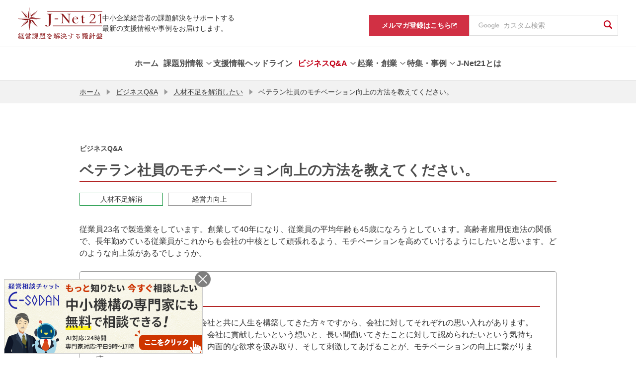

--- FILE ---
content_type: text/html; charset=UTF-8
request_url: https://j-net21.smrj.go.jp/qa/hr/Q0974.html
body_size: 10763
content:
<!DOCTYPE html>
<html lang="ja">
<head>

  <meta charset="utf-8">
  <meta http-equiv="X-UA-Compatible" content="IE=edge">
  <meta name="viewport" content="width=device-width, initial-scale=1">
  <meta property="og:image" content="https://j-net21.smrj.go.jp/og_image.png">
  <meta name="twitter:card" content="summary_large_image">
  <meta name="format-detection" content="telephone=no, email=no, address=no">
  <meta property="og:locale" content="ja_JP">
  <meta property="og:site_name" content="J-Net21[中小企業ビジネス支援サイト]">
  <meta property="og:type" content="article">
  <meta property="og:title" content="ベテラン社員のモチベーション向上の方法を教えてください。 | ビジネスQ&amp;A | J-Net21[中小企業ビジネス支援サイト]">
  <meta property="og:url" content="https://j-net21.smrj.go.jp/qa/hr/Q0974.html">
  <title>ベテラン社員のモチベーション向上の方法を教えてください。 | ビジネスQ&amp;A | J-Net21[中小企業ビジネス支援サイト]</title>

  <meta name="description" content="「ベテラン社員のモチベーション向上の方法を教えてください。（ビジネスQ&amp;A）」を掲載しています。経営に役立つ最新情報を紹介しています。">
  <meta property="og:description" content="「ベテラン社員のモチベーション向上の方法を教えてください。（ビジネスQ&amp;A）」を掲載しています。経営に役立つ最新情報を紹介しています。">
  <meta name="keywords" content="中小企業,中小企業支援,中小企業施策,助成金,補助金,資金調達,企業事例,中小企業診断士,起業,創業,ベンチャー">

  <link rel="stylesheet" href="/common/css/common.css">
  <link rel="stylesheet" href="/common/chatbot/css/esodan-banner.css">
  <link rel="stylesheet" href="/assets/css/style.css">
  <link rel="icon" href="/favicon.ico">
  <link rel="apple-touch-icon" sizes="180x180" href="/apple-touch-icon.png">
  <script src="/common/js/viewport.js"></script>
  <script src="/common/js/___utm.js"></script>

</head>
<body class="commonPage" id="page-top">
<noscript>
  <p class="pT40 pB40 txt-center">当サイトではJavaScriptを使用しております。ご利用のブラウザ環境によっては、機能が一部限定される場合があります。<br>ブラウザの設定でJavaScriptを有効にしていただくことにより、より快適にご利用いただけます。</p>
</noscript>


<header class="ly_header" id="ly_header" role="banner">
	<div class="ly_header_container">
		<div class="ly_header_inner">
			<p class="ly_header_copy">中小企業経営者の課題解決をサポートする<br>最新の支援情報や事例をお届けします。 </p>
			<div class="ly_header_head">
				
						<p class="ly_header_logo"><a href="/index.html"><img src="/common/img/logo.svg" alt="J-Net21 経営課題を解決する羅針盤"></a></p>
					
				<button class="ly_header_btn"><span></span>
					<p>メニュー</p>
				</button>
			</div>
		</div>
		<div class="ly_header_body">
			<nav class="ly_header_nav">
				<ul class="ly_header_units">
					
					<li class="ly_header_unit"><a class="ly_header_parent" href="/index.html"><span class="txt">ホーム</span></a></li>

					

						<li class="ly_header_unit">
							
									<button class="ly_header_parent"><span class="txt">課題別情報</span></button>
								
								<div class="ly_header_child">
									<div class="ly_header_childInner">
										<div class="ly_header_desc">
											<h2 class="hdg">課題別情報</h2>
											
												<p class="txt">様々な経営課題ごとに、知りたい情報を簡単に探すことができます。</p>
											
										</div>
										<nav>
											<ul>
												
													<li>
														
<a href="/special/hr/lp.html" >

															<span class="txt">人手不足を解消したい</span>
															<svg class="icon_arw" xmlns="http://www.w3.org/2000/svg" width="6.497" height="10.82" viewBox="0 0 6.497 10.82"><path class="fill" d="M0,9.733,4.324,5.411,0,1.087,1.087,0,6.5,5.411h0L1.087,10.82ZM6.5,5.411Z" transform="translate(0 0)" fill="#727272"/></svg>
														</a>
													</li>
												
													<li>
														
<a href="/support/price/index.html" >

															<span class="txt">賃上げを進めたい</span>
															<svg class="icon_arw" xmlns="http://www.w3.org/2000/svg" width="6.497" height="10.82" viewBox="0 0 6.497 10.82"><path class="fill" d="M0,9.733,4.324,5.411,0,1.087,1.087,0,6.5,5.411h0L1.087,10.82ZM6.5,5.411Z" transform="translate(0 0)" fill="#727272"/></svg>
														</a>
													</li>
												
													<li>
														
<a href="/productivity/index.html" >

															<span class="txt">生産性を高めたい</span>
															<svg class="icon_arw" xmlns="http://www.w3.org/2000/svg" width="6.497" height="10.82" viewBox="0 0 6.497 10.82"><path class="fill" d="M0,9.733,4.324,5.411,0,1.087,1.087,0,6.5,5.411h0L1.087,10.82ZM6.5,5.411Z" transform="translate(0 0)" fill="#727272"/></svg>
														</a>
													</li>
												
													<li>
														
<a href="/org/index.html" >

															<span class="txt">強い組織を作りたい</span>
															<svg class="icon_arw" xmlns="http://www.w3.org/2000/svg" width="6.497" height="10.82" viewBox="0 0 6.497 10.82"><path class="fill" d="M0,9.733,4.324,5.411,0,1.087,1.087,0,6.5,5.411h0L1.087,10.82ZM6.5,5.411Z" transform="translate(0 0)" fill="#727272"/></svg>
														</a>
													</li>
												
													<li>
														
<a href="/development/index.html" >

															<span class="txt">商品開発・市場開拓をしたい</span>
															<svg class="icon_arw" xmlns="http://www.w3.org/2000/svg" width="6.497" height="10.82" viewBox="0 0 6.497 10.82"><path class="fill" d="M0,9.733,4.324,5.411,0,1.087,1.087,0,6.5,5.411h0L1.087,10.82ZM6.5,5.411Z" transform="translate(0 0)" fill="#727272"/></svg>
														</a>
													</li>
												
													<li>
														
<a href="/financial/index.html" >

															<span class="txt">資金繰りを改善したい</span>
															<svg class="icon_arw" xmlns="http://www.w3.org/2000/svg" width="6.497" height="10.82" viewBox="0 0 6.497 10.82"><path class="fill" d="M0,9.733,4.324,5.411,0,1.087,1.087,0,6.5,5.411h0L1.087,10.82ZM6.5,5.411Z" transform="translate(0 0)" fill="#727272"/></svg>
														</a>
													</li>
												
													<li>
														
<a href="/support/takeover/index.html" >

															<span class="txt">事業承継を進めたい</span>
															<svg class="icon_arw" xmlns="http://www.w3.org/2000/svg" width="6.497" height="10.82" viewBox="0 0 6.497 10.82"><path class="fill" d="M0,9.733,4.324,5.411,0,1.087,1.087,0,6.5,5.411h0L1.087,10.82ZM6.5,5.411Z" transform="translate(0 0)" fill="#727272"/></svg>
														</a>
													</li>
												
													<li>
														
<a href="/support/tariff/index.html" >

															<span class="txt">米国関税措置に関する支援情報を知りたい</span>
															<svg class="icon_arw" xmlns="http://www.w3.org/2000/svg" width="6.497" height="10.82" viewBox="0 0 6.497 10.82"><path class="fill" d="M0,9.733,4.324,5.411,0,1.087,1.087,0,6.5,5.411h0L1.087,10.82ZM6.5,5.411Z" transform="translate(0 0)" fill="#727272"/></svg>
														</a>
													</li>
												
											</ul>
										</nav>
									</div>
								</div>
							
						</li>
					

						<li class="ly_header_unit">
							
<a href="/snavi/index.html" class="ly_header_parent" >
<span class="txt">支援情報ヘッドライン</span></a>
								
						</li>
					

						<li class="ly_header_unit is_current">
							
									<button class="ly_header_parent"><span class="txt">ビジネスQ&amp;A</span></button>
								
								<div class="ly_header_child">
									<div class="ly_header_childInner">
										<div class="ly_header_desc">
											<h2 class="hdg">ビジネスQ&amp;A</h2>
											
												<p class="txt">ビジネスの様々な場面で生じる疑問について専門家が回答します。</p>
											
										</div>
										<nav>
											<ul>
												
													<li>
														
<a href="/qa/index.html" >

															<span class="txt">ビジネスQ&amp;Aトップ</span>
															<svg class="icon_arw" xmlns="http://www.w3.org/2000/svg" width="6.497" height="10.82" viewBox="0 0 6.497 10.82"><path class="fill" d="M0,9.733,4.324,5.411,0,1.087,1.087,0,6.5,5.411h0L1.087,10.82ZM6.5,5.411Z" transform="translate(0 0)" fill="#727272"/></svg>
														</a>
													</li>
												
													<li>
														
<a href="/qa/hr/index.html" >

															<span class="txt">人材不足を解消したい</span>
															<svg class="icon_arw" xmlns="http://www.w3.org/2000/svg" width="6.497" height="10.82" viewBox="0 0 6.497 10.82"><path class="fill" d="M0,9.733,4.324,5.411,0,1.087,1.087,0,6.5,5.411h0L1.087,10.82ZM6.5,5.411Z" transform="translate(0 0)" fill="#727272"/></svg>
														</a>
													</li>
												
													<li>
														
<a href="/qa/productivity/index.html" >

															<span class="txt">生産性を高めたい</span>
															<svg class="icon_arw" xmlns="http://www.w3.org/2000/svg" width="6.497" height="10.82" viewBox="0 0 6.497 10.82"><path class="fill" d="M0,9.733,4.324,5.411,0,1.087,1.087,0,6.5,5.411h0L1.087,10.82ZM6.5,5.411Z" transform="translate(0 0)" fill="#727272"/></svg>
														</a>
													</li>
												
													<li>
														
<a href="/qa/org/index.html" >

															<span class="txt">強い組織を作りたい</span>
															<svg class="icon_arw" xmlns="http://www.w3.org/2000/svg" width="6.497" height="10.82" viewBox="0 0 6.497 10.82"><path class="fill" d="M0,9.733,4.324,5.411,0,1.087,1.087,0,6.5,5.411h0L1.087,10.82ZM6.5,5.411Z" transform="translate(0 0)" fill="#727272"/></svg>
														</a>
													</li>
												
													<li>
														
<a href="/qa/development/index.html" >

															<span class="txt">商品開発・市場開拓をしたい</span>
															<svg class="icon_arw" xmlns="http://www.w3.org/2000/svg" width="6.497" height="10.82" viewBox="0 0 6.497 10.82"><path class="fill" d="M0,9.733,4.324,5.411,0,1.087,1.087,0,6.5,5.411h0L1.087,10.82ZM6.5,5.411Z" transform="translate(0 0)" fill="#727272"/></svg>
														</a>
													</li>
												
													<li>
														
<a href="/qa/financial/index.html" >

															<span class="txt">資金繰りを改善したい</span>
															<svg class="icon_arw" xmlns="http://www.w3.org/2000/svg" width="6.497" height="10.82" viewBox="0 0 6.497 10.82"><path class="fill" d="M0,9.733,4.324,5.411,0,1.087,1.087,0,6.5,5.411h0L1.087,10.82ZM6.5,5.411Z" transform="translate(0 0)" fill="#727272"/></svg>
														</a>
													</li>
												
													<li>
														
<a href="/qa/succession/index.html" >

															<span class="txt">事業承継を進めたい</span>
															<svg class="icon_arw" xmlns="http://www.w3.org/2000/svg" width="6.497" height="10.82" viewBox="0 0 6.497 10.82"><path class="fill" d="M0,9.733,4.324,5.411,0,1.087,1.087,0,6.5,5.411h0L1.087,10.82ZM6.5,5.411Z" transform="translate(0 0)" fill="#727272"/></svg>
														</a>
													</li>
												
													<li>
														
<a href="/qa/startup/index.html" >

															<span class="txt">起業・創業に役立つ情報</span>
															<svg class="icon_arw" xmlns="http://www.w3.org/2000/svg" width="6.497" height="10.82" viewBox="0 0 6.497 10.82"><path class="fill" d="M0,9.733,4.324,5.411,0,1.087,1.087,0,6.5,5.411h0L1.087,10.82ZM6.5,5.411Z" transform="translate(0 0)" fill="#727272"/></svg>
														</a>
													</li>
												
											</ul>
										</nav>
									</div>
								</div>
							
						</li>
					

						<li class="ly_header_unit">
							
									<button class="ly_header_parent"><span class="txt">起業・創業</span></button>
								
								<div class="ly_header_child">
									<div class="ly_header_childInner">
										<div class="ly_header_desc">
											<h2 class="hdg">起業・創業</h2>
											
												<p class="txt">起業・創業に役立つ情報をまとめています。</p>
											
										</div>
										<nav>
											<ul>
												
													<li>
														
<a href="/startup/guide/index.html" >

															<span class="txt">業種別開業ガイド</span>
															<svg class="icon_arw" xmlns="http://www.w3.org/2000/svg" width="6.497" height="10.82" viewBox="0 0 6.497 10.82"><path class="fill" d="M0,9.733,4.324,5.411,0,1.087,1.087,0,6.5,5.411h0L1.087,10.82ZM6.5,5.411Z" transform="translate(0 0)" fill="#727272"/></svg>
														</a>
													</li>
												
													<li>
														
<a href="/startup/research/index.html" >

															<span class="txt">市場調査データ</span>
															<svg class="icon_arw" xmlns="http://www.w3.org/2000/svg" width="6.497" height="10.82" viewBox="0 0 6.497 10.82"><path class="fill" d="M0,9.733,4.324,5.411,0,1.087,1.087,0,6.5,5.411h0L1.087,10.82ZM6.5,5.411Z" transform="translate(0 0)" fill="#727272"/></svg>
														</a>
													</li>
												
													<li>
														
<a href="/startup/manual/index.html" >

															<span class="txt">起業マニュアル</span>
															<svg class="icon_arw" xmlns="http://www.w3.org/2000/svg" width="6.497" height="10.82" viewBox="0 0 6.497 10.82"><path class="fill" d="M0,9.733,4.324,5.411,0,1.087,1.087,0,6.5,5.411h0L1.087,10.82ZM6.5,5.411Z" transform="translate(0 0)" fill="#727272"/></svg>
														</a>
													</li>
												
													<li>
														
<a href="/startup/consult/index.html" >

															<span class="txt">起業・創業の相談窓口</span>
															<svg class="icon_arw" xmlns="http://www.w3.org/2000/svg" width="6.497" height="10.82" viewBox="0 0 6.497 10.82"><path class="fill" d="M0,9.733,4.324,5.411,0,1.087,1.087,0,6.5,5.411h0L1.087,10.82ZM6.5,5.411Z" transform="translate(0 0)" fill="#727272"/></svg>
														</a>
													</li>
												
											</ul>
										</nav>
									</div>
								</div>
							
						</li>
					

						<li class="ly_header_unit">
							
									<button class="ly_header_parent"><span class="txt">特集・事例</span></button>
								
								<div class="ly_header_child">
									<div class="ly_header_childInner">
										<div class="ly_header_desc">
											<h2 class="hdg">特集・事例</h2>
											
												<p class="txt">経営環境の変化に応じた舵取りのヒントを、様々なテーマの特集・事例としてお届けします。</p>
											
										</div>
										<nav>
											<ul>
												
													<li>
														
<a href="/special/dx/index.html" >

															<span class="txt">中小企業とDX</span>
															<svg class="icon_arw" xmlns="http://www.w3.org/2000/svg" width="6.497" height="10.82" viewBox="0 0 6.497 10.82"><path class="fill" d="M0,9.733,4.324,5.411,0,1.087,1.087,0,6.5,5.411h0L1.087,10.82ZM6.5,5.411Z" transform="translate(0 0)" fill="#727272"/></svg>
														</a>
													</li>
												
													<li>
														
<a href="/special/resource/index.html" >

															<span class="txt">人手不足を乗り越える</span>
															<svg class="icon_arw" xmlns="http://www.w3.org/2000/svg" width="6.497" height="10.82" viewBox="0 0 6.497 10.82"><path class="fill" d="M0,9.733,4.324,5.411,0,1.087,1.087,0,6.5,5.411h0L1.087,10.82ZM6.5,5.411Z" transform="translate(0 0)" fill="#727272"/></svg>
														</a>
													</li>
												
													<li>
														
<a href="/special/vibrant/index.html" >

															<span class="txt">Be a Great Small</span>
															<svg class="icon_arw" xmlns="http://www.w3.org/2000/svg" width="6.497" height="10.82" viewBox="0 0 6.497 10.82"><path class="fill" d="M0,9.733,4.324,5.411,0,1.087,1.087,0,6.5,5.411h0L1.087,10.82ZM6.5,5.411Z" transform="translate(0 0)" fill="#727272"/></svg>
														</a>
													</li>
												
													<li>
														
<a href="/special/chusho_sdgs/index.html" >

															<span class="txt">中小企業のためのSDGs活用</span>
															<svg class="icon_arw" xmlns="http://www.w3.org/2000/svg" width="6.497" height="10.82" viewBox="0 0 6.497 10.82"><path class="fill" d="M0,9.733,4.324,5.411,0,1.087,1.087,0,6.5,5.411h0L1.087,10.82ZM6.5,5.411Z" transform="translate(0 0)" fill="#727272"/></svg>
														</a>
													</li>
												
													<li>
														
<a href="/special/chusho_sdgs/carbonneutral/index.html" >

															<span class="txt">中小企業・小規模事業者のためのカーボンニュートラル</span>
															<svg class="icon_arw" xmlns="http://www.w3.org/2000/svg" width="6.497" height="10.82" viewBox="0 0 6.497 10.82"><path class="fill" d="M0,9.733,4.324,5.411,0,1.087,1.087,0,6.5,5.411h0L1.087,10.82ZM6.5,5.411Z" transform="translate(0 0)" fill="#727272"/></svg>
														</a>
													</li>
												
													<li>
														
<a href="/special/unicorn/index.html" >

															<span class="txt">あすのユニコーンたち</span>
															<svg class="icon_arw" xmlns="http://www.w3.org/2000/svg" width="6.497" height="10.82" viewBox="0 0 6.497 10.82"><path class="fill" d="M0,9.733,4.324,5.411,0,1.087,1.087,0,6.5,5.411h0L1.087,10.82ZM6.5,5.411Z" transform="translate(0 0)" fill="#727272"/></svg>
														</a>
													</li>
												
													<li>
														
<a href="/special/business_support/index.html" >

															<span class="txt">経営支援の現場から</span>
															<svg class="icon_arw" xmlns="http://www.w3.org/2000/svg" width="6.497" height="10.82" viewBox="0 0 6.497 10.82"><path class="fill" d="M0,9.733,4.324,5.411,0,1.087,1.087,0,6.5,5.411h0L1.087,10.82ZM6.5,5.411Z" transform="translate(0 0)" fill="#727272"/></svg>
														</a>
													</li>
												
													<li>
														
<a href="/special/atotsugi/index.html" >

															<span class="txt">新規事業にチャレンジする後継者</span>
															<svg class="icon_arw" xmlns="http://www.w3.org/2000/svg" width="6.497" height="10.82" viewBox="0 0 6.497 10.82"><path class="fill" d="M0,9.733,4.324,5.411,0,1.087,1.087,0,6.5,5.411h0L1.087,10.82ZM6.5,5.411Z" transform="translate(0 0)" fill="#727272"/></svg>
														</a>
													</li>
												
													<li>
														
<a href="/special/100oku/index.html" >

															<span class="txt">売上高100億円への軌跡</span>
															<svg class="icon_arw" xmlns="http://www.w3.org/2000/svg" width="6.497" height="10.82" viewBox="0 0 6.497 10.82"><path class="fill" d="M0,9.733,4.324,5.411,0,1.087,1.087,0,6.5,5.411h0L1.087,10.82ZM6.5,5.411Z" transform="translate(0 0)" fill="#727272"/></svg>
														</a>
													</li>
												
													<li>
														
<a href="/special/exhibition/index.html" >

															<span class="txt">未来航路</span>
															<svg class="icon_arw" xmlns="http://www.w3.org/2000/svg" width="6.497" height="10.82" viewBox="0 0 6.497 10.82"><path class="fill" d="M0,9.733,4.324,5.411,0,1.087,1.087,0,6.5,5.411h0L1.087,10.82ZM6.5,5.411Z" transform="translate(0 0)" fill="#727272"/></svg>
														</a>
													</li>
												
											</ul>
										</nav>
									</div>
								</div>
							
						</li>
					

						<li class="ly_header_unit">
							
<a href="/help/index.html" class="ly_header_parent" >
<span class="txt">J-Net21とは</span></a>
								
						</li>
					

				</ul>
			</nav>
			<nav class="ly_header_subNav">
				<ul>
					
					<li class="magazine"><a href="https://service.smrj.go.jp/cas/customer/apply/b7489d1851dc4c4a9a61b246dc297f4f" target="_blank"><span class="txt">メルマガ登録はこちら</span><svg xmlns="http://www.w3.org/2000/svg" xmlns:xlink="http://www.w3.org/1999/xlink" width="11" height="11" viewBox="0 0 11 11"><image width="11" height="11" xlink:href="[data-uri]"/></svg></a></li>
					<li class="gSearch">
						<form id="pc-cse-search-box" role="search" action="/result.html" accept-charset="UTF-8">
							<input type="hidden" name="cx" value="000461746243681111614:8elq9owc_ru">
							<input type="hidden" name="ie" value="UTF-8">
							<div class="gcs-text-box">
								<input class="gcs-text gcs-text-bg" type="text" name="q" title="ここに検索語を入力" placeholder="カスタム検索">
							</div>
							<button type="submit" class="gcs-submit" name="sa"><i class="icons icon-search" aria-label="検索"></i></button>
						</form>

					</li>
				</ul>
			</nav>
		</div>
	</div>
	<div class="ly_header_overlay"></div>
</header>


<div id="spBox">

<nav id="breadCrum" aria-label="現在位置">
  <ul>

      <li><a href="/index.html">ホーム</a></li>
      
      <li><i class="icons icon-arrowRight" aria-hidden="true"></i><a href="/qa/index.html">ビジネスQ&amp;A</a></li>
      
      <li><i class="icons icon-arrowRight" aria-hidden="true"></i><a href="/qa/hr/index.html">人材不足を解消したい</a></li>
      
    <li aria-current="page"><i class="icons icon-arrowRight" aria-hidden="true"></i>ベテラン社員のモチベーション向上の方法を教えてください。</li>
  </ul>
</nav>

<main id="contents" role="main"><!-- メインコンテンツ -->
  <article>

    <p class="h1-subTitle">ビジネスQ&amp;A</p>
  
    <h1>ベテラン社員のモチベーション向上の方法を教えてください。</h1>


    <ul class="h1-labels">

  <li>
    
    <a class="label cate1" href="/hr/index.html">人材不足解消</a>
      
  </li>
  
  <li>
    
    <a class="label" href="/management/index.html">経営力向上</a>
      
  </li>
  

    </ul>

      <p class="leadText">従業員23名で製造業をしています。創業して40年になり、従業員の平均年齢も45歳になろうとしています。高齢者雇用促進法の関係で、長年勤めている従業員がこれからも会社の中核として頑張れるよう、モチベーションを高めていけるようにしたいと思います。どのような向上策があるでしょうか。</p>


    <section class="Box outline">
        
      <h2>回答</h2>
  
        
      <p>年齢の高い社員は、長い間、会社と共に人生を構築してきた方々ですから、会社に対してそれぞれの思い入れがあります。また、そういう社員の方々は、会社に貢献したいという想いと、長い間働いてきたことに対して認められたいという気持ちも強いものです。このような、内面的な欲求を汲み取り、そして刺激してあげることが、モチベーションの向上に繋がります。</p>

        
    </section>

    <section>
        
      <h3>【モチベーションは人によって異なります】</h3>
  
        
      <p>相談者の相談内容からすると、50歳以上の技術者が対象になっていると思われます。まず、モチベーションは人生のライフサイクルがどの時点にあるかで、ある程度わかれます。独身の20代なら、上からの励ましや指導が、モチベーションの発生原因になります。</p>

        
      <p>新婚の30代なら、さまざまな出費がかさむために、昇給というものがモチベーションの大きな部分になります。子どもが増えた40代になりますと昇給と、さらに部下を持つため社会的地位などがモチベーションの部分になります。</p>

        
      <p>そして50代となると、いかに会社や社会的に認められているかということと、自己実現欲求が強くなるため、再チャレンジの意欲がモチベーションになってきます。</p>

        
      <h3>【外的報酬と内的報酬】</h3>
  
        
      <p>モチベーションの根源となる報酬は、2種類あります。</p>

        
<ol><li>外的報酬：昇給、昇進、ボーナス、福利厚生、ステータス、企業のバリュー、表彰など<li>内的報酬：仕事自体の面白み、達成感、成功感、満足感、共有感など</li></ol>

        
      <p>外的報酬は、相対的なもので、「他よりも多い」「他よりも良い」というような比較対象が可能な価値です。一方、内的報酬は、自分自身の絶対的価値観からくるもので、他との対比ができない価値です。</p>

        
      <p>このことからも、出産やマイホーム購入などの子供の学費がかさむ時期は、外的報酬の比重が高まってしまうことは、当然といえます。</p>

        
      <p>しかし、今は昔ほど物にこだわらない人が増えてきて、2世帯住宅などの環境もあり、高度成長期から比べると、内的報酬に重きを置く人が増えています。相談者のように、50代のモチベーションにおいては、さらに内的報酬に力を注ぐことが重要になると思われます。</p>

        
      <h3>【ポイントは参加意識の充実感】</h3>
  
        
      <p>先に述べたように、50代のモチベーションは、いかに会社や社会的に認められているかということと、自分の自己実現意欲が強くなるため、再チャレンジの意欲がモチベーションにつながります。したがって、この2つを満足させてあげることが、モチベーションにつながっていきます。</p>

        
      <p>たとえば、50代の技術者であれば、若い人たちにその技術の伝承の場を設けてあげるなどが効果的です（社会的に役に立ったという満足感）。または、インターン制度を導入して、社内で技術講習会の講師などをしていただくのも良いでしょう。</p>

        
      <p>また、再チャレンジとして自己実現が叶うように、決められた予算を配分し、新たな革新的なチャレンジ制度を作って、若いころのように仕事にのめりこめるようにしてあげることも、一つの方法です。会社で働いて、貢献実感を持つことで、充実感とチャレンジ感を味わえるようにします。</p>

        
      <h3>【コミュニケーションを大切に】</h3>
  
        
      <p>このような、内的報酬を軸としたモチベーション向上策は、トップのコミュニケーションの量と質により、達成されます。</p>

        
      <p>50代以上の人たちは、トップから認められたいという想いは、20代や30代の若い世代よりも、格段に強いものです。「やっぱりトップは私のことを見てくれていた」という報酬こそ、この年代には一番の報酬かもしれません。</p>

        
    </section>

    <section>
        
    <dl>
      <dt>回答者</dt>
    
      <dd>
      
        <p>中小企業診断士　深瀬　雅之</p>
      
    <ul class="listLink">
  
      <li>
    
        <a href="/qa/profile.html#anchorfukase-m"><i class="icons icon-openArrowRight" aria-hidden="true"></i>回答者プロフィール</a>
          
      </li>
  
    </ul>

      </dd>
    
    </dl>
  
        
    </section>



    <section>
      <div class="Box outline">
        <h2>同じテーマの記事</h2>
        <ul class="themeLink">

          <li><a href="/qa/hr/Q0146.html"><i class="icons icon-openArrowRight" aria-hidden="true"></i>管理職にした社員が能力を発揮できないのですが、どうしてでしょうか？</a></li>

          <li><a href="/qa/hr/Q0148.html"><i class="icons icon-openArrowRight" aria-hidden="true"></i>接客マニュアルをつくる際の注意点について教えてください。</a></li>

          <li><a href="/qa/hr/Q0152.html"><i class="icons icon-openArrowRight" aria-hidden="true"></i>社員のやる気を引き出す経営のポイントを教えてください。</a></li>

          <li><a href="/qa/hr/Q0156.html"><i class="icons icon-openArrowRight" aria-hidden="true"></i>従業員の教育に関する補助金や税制優遇にはどういったものがありますか？</a></li>

          <li><a href="/qa/hr/Q0157.html"><i class="icons icon-openArrowRight" aria-hidden="true"></i>アルバイトに長く勤めてもらい、戦力にするにはどうすればよいでしょうか？</a></li>

          <li><a href="/qa/hr/Q0160.html"><i class="icons icon-openArrowRight" aria-hidden="true"></i>社員研修の効果的な方法を教えてください。</a></li>

          <li><a href="/qa/hr/Q0161.html"><i class="icons icon-openArrowRight" aria-hidden="true"></i>アルバイトを成長させて有用な人材として活用するには、どうしたらよいでしょうか？</a></li>

          <li><a href="/qa/hr/Q0163.html"><i class="icons icon-openArrowRight" aria-hidden="true"></i>接客スキルをあげる管理体制や育成方法を教えてください。</a></li>

          <li><a href="/qa/hr/Q0165.html"><i class="icons icon-openArrowRight" aria-hidden="true"></i>企業の競争力を強化する人材育成プログラムの構築方法について教えてください。</a></li>

          <li><a href="/qa/hr/Q0542.html"><i class="icons icon-openArrowRight" aria-hidden="true"></i>若手の現場技術者の育成方法についてアドバイスをお願いします。</a></li>

          <li><a href="/qa/hr/Q0598.html"><i class="icons icon-openArrowRight" aria-hidden="true"></i>製造現場での効果的なOJTの方法を教えてください。</a></li>

          <li><a href="/qa/hr/Q0599.html"><i class="icons icon-openArrowRight" aria-hidden="true"></i>マニュアルで表せない技術の伝承方法を教えてください。</a></li>

          <li><a href="/qa/hr/Q0693.html"><i class="icons icon-openArrowRight" aria-hidden="true"></i>小売業で改善提案活動を活用したいと考えていますが、有効なものでしょうか？</a></li>

          <li><a href="/qa/hr/Q0704.html"><i class="icons icon-openArrowRight" aria-hidden="true"></i>各店長のリーダーシップを有効なものにするにはどうすればよいですか？</a></li>

          <li><a href="/qa/hr/Q0894.html"><i class="icons icon-openArrowRight" aria-hidden="true"></i>管理者が高齢者の部下を活かすためのポイントを教えてください。</a></li>

          <li><a href="/qa/hr/Q0911.html"><i class="icons icon-openArrowRight" aria-hidden="true"></i>社員向けの勉強会を盛り上げる方法を教えてください。</a></li>

          <li><a href="/qa/hr/Q0950.html"><i class="icons icon-openArrowRight" aria-hidden="true"></i>スキルマップの作成と活用方法について教えてください。</a></li>

          <li><a href="/qa/hr/Q0957.html"><i class="icons icon-openArrowRight" aria-hidden="true"></i>ベテラン社員が若手社員の育成を円滑に行える方法を教えてください。</a></li>

          <li><a class="current" href="/qa/hr/Q0974.html"><i class="icons icon-openArrowRight" aria-hidden="true"></i>ベテラン社員のモチベーション向上の方法を教えてください。</a></li>

          <li><a href="/qa/hr/Q1085.html"><i class="icons icon-openArrowRight" aria-hidden="true"></i>人事評価制度を変えたいと考えており、職能資格制度に興味があります。どのように導入をすればよいでしょうか？</a></li>

          <li><a href="/qa/hr/Q1086.html"><i class="icons icon-openArrowRight" aria-hidden="true"></i>人材育成に有効とされているコンピテンシーとは、どのようなものですか？導入するメリットは何でしょうか？</a></li>

          <li><a href="/qa/hr/Q1116.html"><i class="icons icon-openArrowRight" aria-hidden="true"></i>働き方改革はどのように進めればよいですか。</a></li>

          <li><a href="/qa/hr/Q1130.html"><i class="icons icon-openArrowRight" aria-hidden="true"></i>ダイバーシティの活用で事業を拡大するには、何が大切でしょうか？</a></li>

          <li><a href="/qa/hr/Q1298.html"><i class="icons icon-openArrowRight" aria-hidden="true"></i>売り手市場の昨今、採用した新入社員を定着させるには、どのようにすればよいでしょうか？</a></li>

          <li><a href="/qa/hr/Q1318.html"><i class="icons icon-openArrowRight" aria-hidden="true"></i>コンシェルジュ・サービス開発とそのための人材育成はどのようにすればよいですか。</a></li>

          <li><a href="/qa/hr/Q1438.html"><i class="icons icon-openArrowRight" aria-hidden="true"></i>従業員の資格取得を推奨しようと思います。留意点を教えて下さい。</a></li>

          <li><a href="/qa/hr/Q1456.html"><i class="icons icon-openArrowRight" aria-hidden="true"></i>中小企業が従業員満足度を向上させる方法について教えてください。</a></li>

          <li><a href="/qa/hr/Q1475.html"><i class="icons icon-openArrowRight" aria-hidden="true"></i>「リスキリング」のメリットと導入方法を教えてください。</a></li>

          <li><a href="/qa/hr/Q1478.html"><i class="icons icon-openArrowRight" aria-hidden="true"></i>動画を使った人材育成施策の効果的な方法やフローを教えてください。</a></li>

          <li><a href="/qa/hr/Q1494.html"><i class="icons icon-openArrowRight" aria-hidden="true"></i>非正規雇用労働者のキャリアアップはどのように進めたらよいでしょうか。</a></li>

          <li><a href="/qa/hr/Q1502.html"><i class="icons icon-openArrowRight" aria-hidden="true"></i>高齢者や障害者の活用に関して具体的な取り組みや方策を教えてください。</a></li>

        </ul>
      </div>
    </section>




  </article>
</main>

<div id="esodan-banner" class="esodan-banner--float" style="display: none;">
  <div class="esodan-banner--close">
    <img class="esodan-banner--close__image" src="/common/chatbot/img/esodan-banner-close.png" alt="E-SODANのバナーを閉じる" onclick="hideEsodanBanner()" tabindex="0">
  </div>
  <img class="esodan-banner__image" src="/common/chatbot/img/esodan-banner.png" alt="経営相談チャット E-SODAN もっと知りたい 今すぐ相談したい 中小機構の専門家にも無料で相談できる！ AI対応：24時間 専門家対応：平日9時～17時 ここをクリック" onclick="letsChat()" tabindex="0">
</div>
<div class="pageTopBtn"><a href="#page-top"><i class="icons icon-openArrowUp" aria-label="ページの先頭へ"></i></a></div>

<footer role="contentinfo">

<div class="footer-box">
    <div class="footer-cont">
      <ul class="footer-link">
				
					<li>
						
<a href="/link/index.html" >

							役立つリンク集
							</a>
					</li>
				
					<li>
						
<a href="/sitemap/index.html" >

							サイトマップ
							</a>
					</li>
				
					<li>
						
<a href="/rule/index.html" >

							サイト利用条件
							</a>
					</li>
				
					<li>
						
<a href="https://www.smrj.go.jp/org/sns/index.html"  target="_blank">

							SNS公式アカウント一覧
							<i class="icons icon-external" aria-label="別ウィンドウで開く"></i></a>
					</li>
				
					<li>
						
<a href="/contact/index.html" >

							ご意見・お問い合わせ
							</a>
					</li>
				
      </ul>
      <ul class="footer-snsLink">
        <li><a href="https://www.facebook.com/jnet21" target="_blank"><img src="/common/img/icon_fb.svg" alt="facebook"></a></li>
        <li><a href="https://twitter.com/jnet21_smrj/" target="_blank"><img src="/common/img/icon_tw.svg" alt="Twitter"></a></li>
      </ul>
    </div>
    <h2 class="logo">
      <a href="https://www.smrj.go.jp/index.html" target="_blank"><img src="/common/img/logo-smrj.svg" alt="Be a Great Small 中小機構"></a>
    </h2>
    <p>当サイトは独立行政法人中小企業基盤整備機構が運営しています</p>
    <small>&copy; 2004 Organization for Small & Medium Enterprises and Regional Innovation, JAPAN</small>
  </div>

</footer>

</div>
<script src="https://ajax.googleapis.com/ajax/libs/jquery/3.6.0/jquery.min.js"></script>
<script> (window.jQuery || document .write('<script src="/common/js/jquery-3.6.0.min.js"><\/script>')); </script>
<script src="/common/js/velocity.min.js"></script>
<script src="/common/js/common.js"></script>
<script src="/common/chatbot/js/esodan-banner.js"></script>
<script src="/assets/js/vendor.js"></script>
<script src="/assets/js/bundle.js"></script>

</body>
</html>